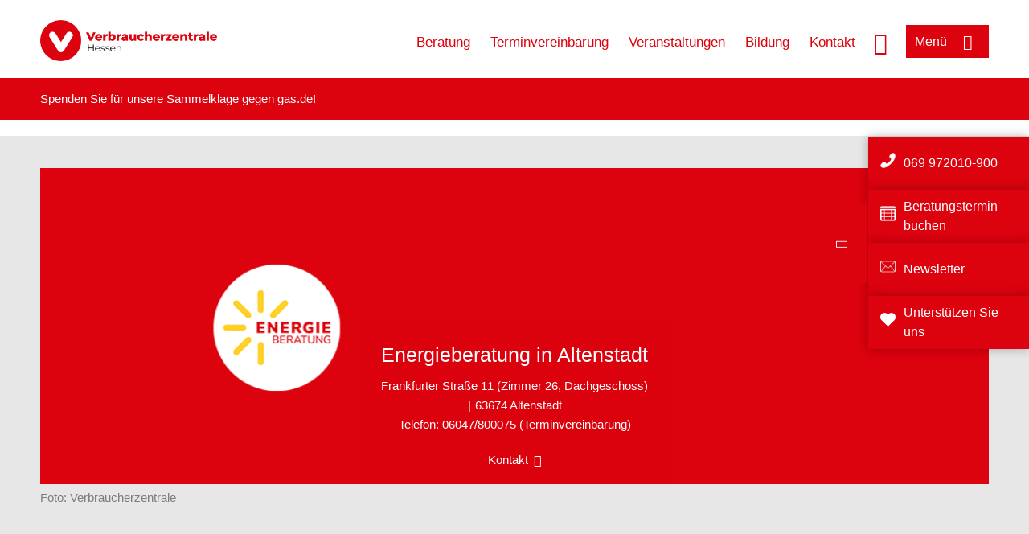

--- FILE ---
content_type: text/html; charset=UTF-8
request_url: https://www.verbraucherzentrale-hessen.de/beratungsstellen/altenstadt-energieberatung
body_size: 8818
content:
<!DOCTYPE html>
<html lang="de" dir="ltr" prefix="og: https://ogp.me/ns#">
<head>
      <meta charset="utf-8" />
<noscript><style>form.antibot * :not(.antibot-message) { display: none !important; }</style>
</noscript><style>/* @see https://github.com/aFarkas/lazysizes#broken-image-symbol */.js img.lazyload:not([src]) { visibility: hidden; }/* @see https://github.com/aFarkas/lazysizes#automatically-setting-the-sizes-attribute */.js img.lazyloaded[data-sizes=auto] { display: block; width: 100%; }</style>
<script>var _mtm = window._mtm = window._mtm || [];
_mtm.push({'mtm.startTime': (new Date().getTime()), 'event': 'mtm.Start'});
var d=document, g=d.createElement('script'), s=d.getElementsByTagName('script')[0];
g.async=true; g.src='https://auswertung.verbraucherzentrale.de/js/container_mV8EAyr0.js'; s.parentNode.insertBefore(g,s);</script>
<meta name="google-site-verification" content="d_5HBdeGZviNCdASQIAdmwbGSSfIPNH9eMknT0ml0kQ" />
<meta name="description" content="Willkommen bei der Energieberatung der Verbraucherzentrale in Altenstadt!" />
<meta name="abstract" content="Willkommen bei der Energieberatung der Verbraucherzentrale in Altenstadt!" />
<link rel="canonical" href="https://www.verbraucherzentrale-hessen.de/beratungsstellen/altenstadt-energieberatung" />
<meta name="referrer" content="origin" />
<meta property="og:site_name" content="Verbraucherzentrale Hessen" />
<meta property="og:url" content="https://www.verbraucherzentrale-hessen.de/beratungsstellen/altenstadt-energieberatung" />
<meta property="og:title" content="Energieberatung in Altenstadt | Verbraucherzentrale Hessen" />
<meta property="og:description" content="Willkommen bei der Energieberatung der Verbraucherzentrale in Altenstadt!" />
<meta property="og:image" content="https://www.verbraucherzentrale-hessen.de/sites/default/files/logo_rgb_positiv_vzhe.png" />
<meta property="og:image:url" content="https://www.verbraucherzentrale-hessen.de/sites/default/files/logo_rgb_positiv_vzhe.png" />
<meta name="twitter:card" content="summary_large_image" />
<meta name="twitter:description" content="Willkommen bei der Energieberatung der Verbraucherzentrale in Altenstadt!" />
<meta name="twitter:title" content="Energieberatung in Altenstadt | Verbraucherzentrale Hessen" />
<meta name="twitter:image" content="https://www.verbraucherzentrale-hessen.de/sites/default/files/logo_rgb_positiv_vzhe.png" />
<meta http-equiv="x-ua-compatible" content="IE=edge" />
<meta name="Generator" content="Drupal 10 (https://www.drupal.org)" />
<meta name="MobileOptimized" content="width" />
<meta name="HandheldFriendly" content="true" />
<meta name="viewport" content="width=device-width, initial-scale=1.0" />
<link rel="icon" href="/sites/default/files/favicon_0.ico" type="image/vnd.microsoft.icon" />

    <title>Energieberatung in Altenstadt | Verbraucherzentrale Hessen</title>
    <link rel="stylesheet" media="all" href="/profiles/vznrw/theme/stable/css/system/components/align.module.css?t5vluh" />
<link rel="stylesheet" media="all" href="/profiles/vznrw/theme/stable/css/system/components/fieldgroup.module.css?t5vluh" />
<link rel="stylesheet" media="all" href="/profiles/vznrw/theme/stable/css/system/components/container-inline.module.css?t5vluh" />
<link rel="stylesheet" media="all" href="/profiles/vznrw/theme/stable/css/system/components/clearfix.module.css?t5vluh" />
<link rel="stylesheet" media="all" href="/profiles/vznrw/theme/stable/css/system/components/details.module.css?t5vluh" />
<link rel="stylesheet" media="all" href="/profiles/vznrw/theme/stable/css/system/components/hidden.module.css?t5vluh" />
<link rel="stylesheet" media="all" href="/profiles/vznrw/theme/stable/css/system/components/item-list.module.css?t5vluh" />
<link rel="stylesheet" media="all" href="/profiles/vznrw/theme/stable/css/system/components/js.module.css?t5vluh" />
<link rel="stylesheet" media="all" href="/profiles/vznrw/theme/stable/css/system/components/nowrap.module.css?t5vluh" />
<link rel="stylesheet" media="all" href="/profiles/vznrw/theme/stable/css/system/components/position-container.module.css?t5vluh" />
<link rel="stylesheet" media="all" href="/profiles/vznrw/theme/stable/css/system/components/reset-appearance.module.css?t5vluh" />
<link rel="stylesheet" media="all" href="/profiles/vznrw/theme/stable/css/system/components/resize.module.css?t5vluh" />
<link rel="stylesheet" media="all" href="/profiles/vznrw/theme/stable/css/system/components/system-status-counter.css?t5vluh" />
<link rel="stylesheet" media="all" href="/profiles/vznrw/theme/stable/css/system/components/system-status-report-counters.css?t5vluh" />
<link rel="stylesheet" media="all" href="/profiles/vznrw/theme/stable/css/system/components/system-status-report-general-info.css?t5vluh" />
<link rel="stylesheet" media="all" href="/profiles/vznrw/theme/stable/css/system/components/tablesort.module.css?t5vluh" />
<link rel="stylesheet" media="all" href="/profiles/vznrw/theme/stable/css/core/components/progress.module.css?t5vluh" />
<link rel="stylesheet" media="all" href="/profiles/vznrw/theme/stable/css/core/components/ajax-progress.module.css?t5vluh" />
<link rel="stylesheet" media="all" href="/profiles/vznrw/modules/contrib/antibot/css/antibot.css?t5vluh" />
<link rel="stylesheet" media="all" href="/profiles/vznrw/theme/stable/css/views/views.module.css?t5vluh" />
<link rel="stylesheet" media="all" href="/profiles/vznrw/modules/custom/ckeditor_tpls/css/frontend.css?t5vluh" />
<link rel="stylesheet" media="all" href="/profiles/vznrw/modules/contrib/extlink/css/extlink.css?t5vluh" />
<link rel="stylesheet" media="all" href="/profiles/vznrw/modules/contrib/paragraphs/css/paragraphs.unpublished.css?t5vluh" />
<link rel="stylesheet" media="all" href="/profiles/vznrw/modules/contrib/simple_popup_blocks/css/simple_popup_blocks.css?t5vluh" />
<link rel="stylesheet" media="all" href="/profiles/vznrw/theme/stable/css/core/assets/vendor/normalize-css/normalize.css?t5vluh" />
<link rel="stylesheet" media="all" href="/profiles/vznrw/theme/stable/css/core/normalize-fixes.css?t5vluh" />
<link rel="stylesheet" media="all" href="/profiles/vznrw/theme/classy/css/components/action-links.css?t5vluh" />
<link rel="stylesheet" media="all" href="/profiles/vznrw/theme/classy/css/components/breadcrumb.css?t5vluh" />
<link rel="stylesheet" media="all" href="/profiles/vznrw/theme/classy/css/components/button.css?t5vluh" />
<link rel="stylesheet" media="all" href="/profiles/vznrw/theme/classy/css/components/collapse-processed.css?t5vluh" />
<link rel="stylesheet" media="all" href="/profiles/vznrw/theme/classy/css/components/container-inline.css?t5vluh" />
<link rel="stylesheet" media="all" href="/profiles/vznrw/theme/classy/css/components/details.css?t5vluh" />
<link rel="stylesheet" media="all" href="/profiles/vznrw/theme/classy/css/components/exposed-filters.css?t5vluh" />
<link rel="stylesheet" media="all" href="/profiles/vznrw/theme/classy/css/components/field.css?t5vluh" />
<link rel="stylesheet" media="all" href="/profiles/vznrw/theme/classy/css/components/form.css?t5vluh" />
<link rel="stylesheet" media="all" href="/profiles/vznrw/theme/classy/css/components/icons.css?t5vluh" />
<link rel="stylesheet" media="all" href="/profiles/vznrw/theme/classy/css/components/inline-form.css?t5vluh" />
<link rel="stylesheet" media="all" href="/profiles/vznrw/theme/classy/css/components/item-list.css?t5vluh" />
<link rel="stylesheet" media="all" href="/profiles/vznrw/theme/classy/css/components/link.css?t5vluh" />
<link rel="stylesheet" media="all" href="/profiles/vznrw/theme/classy/css/components/links.css?t5vluh" />
<link rel="stylesheet" media="all" href="/profiles/vznrw/theme/classy/css/components/menu.css?t5vluh" />
<link rel="stylesheet" media="all" href="/profiles/vznrw/theme/classy/css/components/more-link.css?t5vluh" />
<link rel="stylesheet" media="all" href="/profiles/vznrw/theme/classy/css/components/pager.css?t5vluh" />
<link rel="stylesheet" media="all" href="/profiles/vznrw/theme/classy/css/components/tabledrag.css?t5vluh" />
<link rel="stylesheet" media="all" href="/profiles/vznrw/theme/classy/css/components/tableselect.css?t5vluh" />
<link rel="stylesheet" media="all" href="/profiles/vznrw/theme/classy/css/components/tablesort.css?t5vluh" />
<link rel="stylesheet" media="all" href="/profiles/vznrw/theme/classy/css/components/tabs.css?t5vluh" />
<link rel="stylesheet" media="all" href="/profiles/vznrw/theme/classy/css/components/textarea.css?t5vluh" />
<link rel="stylesheet" media="all" href="/profiles/vznrw/theme/classy/css/components/ui-dialog.css?t5vluh" />
<link rel="stylesheet" media="all" href="/profiles/vznrw/theme/classy/css/components/messages.css?t5vluh" />
<link rel="stylesheet" media="all" href="/profiles/vznrw/theme/classy/css/components/node.css?t5vluh" />
<link rel="stylesheet" media="all" href="/profiles/vznrw/theme/classy/css/components/progress.css?t5vluh" />
<link rel="stylesheet" media="all" href="/profiles/vznrw/theme/vz/dist/css/application.css?t5vluh" />
<link rel="stylesheet" media="all" href="/profiles/vznrw/theme/vz/dist/css/ie.css?t5vluh" />
<link rel="stylesheet" media="all" href="/profiles/vznrw/theme/vz/map/css/ol.css?t5vluh" />
<link rel="stylesheet" media="all" href="/profiles/vznrw/theme/vz/map/css/olCustom.css?t5vluh" />

    <script src="/core/assets/vendor/modernizr/modernizr.min.js?v=3.11.7"></script>
<script src="/profiles/vznrw/theme/vz/dist/js/respond.min.js?v=1.4.2"></script>

    




</head>
<body class="path-node page-node-type-beratungsstellenseite">
    

<a href="#main-content" class="visually-hidden focusable skip-link">
  Direkt zum Inhalt
</a>

  <div class="dialog-off-canvas-main-canvas" data-off-canvas-main-canvas>
    <div class="layout-container">
  <a name="#"></a>
  <div class="row">
    <header role="header" data-js-header="main-header">
      <div class="header-wrapper">
                    <div class="region region-header-left">
    <div id="block-domainlogo" class="block block-init-domain block-domain-logo-block">
  
    
      <div class="domain-logo"><a href="/" class="domain-logo--link" rel="home"><img src="/sites/default/files/logo/logo_rgb_positiv_vzhe.png" alt="Logo" title="Startseite" />
</a></div>

  </div>
<div class="views-exposed-form block block-views block-views-exposed-filter-blocksearch-result-list-page-1" data-drupal-selector="views-exposed-form-search-result-list-page-1" id="block-exposedformsearch-result-listpage-1-3">
  
    
      <form action="/suche" method="get" id="views-exposed-form-search-result-list-page-1" accept-charset="UTF-8">
  <div class="form--inline clearfix">
  <div class="js-form-item form-item js-form-type-textfield form-type-textfield js-form-item-search-api-fulltext form-item-search-api-fulltext form-no-label">
        <input placeholder="Wonach suchen Sie? Suchbegriff eingeben" data-drupal-selector="edit-search-api-fulltext" type="text" id="edit-search-api-fulltext" name="search_api_fulltext" value="" size="30" maxlength="128" class="form-text" />

        </div>
<div data-drupal-selector="edit-actions" class="form-actions js-form-wrapper form-wrapper" id="edit-actions"><input data-drupal-selector="edit-submit-search-result-list" type="submit" id="edit-submit-search-result-list" value="Apply" class="button js-form-submit form-submit" />
</div>

</div>

</form>

  </div>

  </div>

                          <div class="header-right__wrapper">
              <div class="region region-header-right">
    <div class="views-exposed-form block block-views block-views-exposed-filter-blocksearch-result-list-page-1" data-drupal-selector="views-exposed-form-search-result-list-page-1" id="block-exposedformsearch-result-listpage-1--2">
  
    
      <form action="/suche" method="get" id="views-exposed-form-search-result-list-page-1" accept-charset="UTF-8">
  <div class="form--inline clearfix">
  <div class="js-form-item form-item js-form-type-textfield form-type-textfield js-form-item-search-api-fulltext form-item-search-api-fulltext form-no-label">
        <input placeholder="Wonach suchen Sie? Suchbegriff eingeben" data-drupal-selector="edit-search-api-fulltext" type="text" id="edit-search-api-fulltext--3" name="search_api_fulltext" value="" size="30" maxlength="128" class="form-text" />

        </div>
<div data-drupal-selector="edit-actions" class="form-actions js-form-wrapper form-wrapper" id="edit-actions--3"><input data-drupal-selector="edit-submit-search-result-list-3" type="submit" id="edit-submit-search-result-list--3" value="Apply" class="button js-form-submit form-submit" />
</div>

</div>

</form>

  </div>
<nav role="navigation" aria-labelledby="block-he-header-servicelinks-menu" id="block-he-header-servicelinks" class="block block-menu navigation menu--he-header-servicelinks">
            
    <p  class="visually-hidden vz-heading vz-heading--2"  class="visually-hidden vz-heading vz-heading--2" id="block-he-header-servicelinks-menu">HE_Header_Servicelinks</p>
  

        
              <ul class="menu">
                    <li class="menu-item">
        <a href="/beratung-he" data-drupal-link-system-path="node/14906">Beratung</a>
              </li>
                <li class="menu-item">
        <a href="/beratung-he/terminvereinbarung" data-drupal-link-system-path="node/32905">Terminvereinbarung</a>
              </li>
                <li class="menu-item">
        <a href="/veranstaltungen" data-drupal-link-system-path="veranstaltungen">Veranstaltungen</a>
              </li>
                <li class="menu-item">
        <a href="/bildung-he" data-drupal-link-system-path="node/22293">Bildung</a>
              </li>
                <li class="menu-item">
        <a href="/kontakt-he" data-drupal-link-system-path="node/43855">Kontakt</a>
              </li>
        </ul>
  


  </nav>

  </div>

            <div class="search_menu-button">

              <button href="javascript:void(0)" title="Suche" class="search-icon" aria-label="Suche öffnen" aria-expanded="false" aria-controls="block-exposedformsearch-result-listpage-1--3--2">
                <span class="sr-only">Suche öffnen</span>
              </button>
              <button href="javascript:void(0)" title="Menü" class="menuButton" aria-label="Menü öffnen" aria-expanded="false" aria-controls="main-menu-flyout">
                <span>Menü</span>
              </button>

            </div>
          </div>
              </div>
    </header>
  </div>


  <section class="campagin-line-wrapper">
    <section class="campaign-line">
        <div class="region region-campaign-line">
    <div id="block-he-kampagnenzeile" class="block block-block-content block-block-content27ec0211-61c9-49f1-bf71-052e8f61bc28">
  
    
      
            <div class="clearfix text-formatted field field--name-field-campaign-body field--type-text-long field--label-hidden field__item"><p>Spenden Sie für unsere <a href="https://www.verbraucherzentrale-hessen.de/vertraege-reklamation/sammelklage-gegen-gasde-111311" target="_blank">Sammelklage gegen gas.de</a>!</p></div>
      
  </div>

  </div>

    </section>
  </section>
    
  <div class="flyout_main_wrapper" id="main-menu-flyout" style="display: none">
    <div class="topics dynamic-links__wrapper">
      <a href="javascript:void(0)" class="mainMenuLink">Hauptmenü</a>
      <a href="javascript:void(0)" class="dynamic-open-link">Themen</a>
                <div class="region region-flyout-dynamic-links">
    <div id="flyout-dynamic"></div>
  </div>

          </div>
    <div class="state-project_section__wrapper">
                <div class="region region-flyout-dropdown-links">
    <div id="flyout-dropdown"></div>
  </div>

          </div>
    <div class="main-menu-general-service">
      <div class="inner-wrapper">
        <div class="main-menu-general">
                        <div class="region region-flyout-static-links">
    <div id="flyout-static"></div>
  </div>

                  </div>
        <div class="main-menu-service">
                        <div class="region region-flyout-footer-links">
    <div id="flyout-footer"></div>
  </div>

                  </div>
      </div>
    </div>
  </div>

  
  

    <div class="region region-breadcrumb">
    <div id="block-vz-page-title" class="block block-core block-page-title-block">
  
    
      
  <h1 class="page-title"><span class="field field--name-title field--type-string field--label-hidden">Energieberatung in Altenstadt</span>
</h1>

  </div>

  </div>


  <div class="layout-content-header">
    
  <div class="region region-content-header">
              <div class="views-element-container block block-views block-views-blockfunding-logos-block-1 funding-logo-container" id="block-views-block-funding-logos-block-1">
  
    
      <div>
<div class="view view-funding-logos view-id-funding_logos view-display-id-block_1 js-view-dom-id-cd3da79c90d60e7f6ed9d2a7f814d32bb699439e28adbd78e5ac16e2378633f6">
    
        
            
    
                    </div>
</div>

  </div>

    
  </div>

  </div>

  

  


  <main role="main" class="main-content">
    <a id="main-content" tabindex="-1"></a>
    
    <div class="layout-content">
        <div class="region region-content">
    <div data-drupal-messages-fallback class="hidden"></div><div id="block-vz-content" class="block block-system block-system-main-block">
  
    
      
<article class="node node--type-beratungsstellenseite node--view-mode-full">

  
    

  
  <div class="node__content">
    
            <div class="field field--name-field-base-image field--type-entity-reference field--label-hidden field__item"><div class="views-element-container">
<div class="view view-image-information-centre view-id-image_information_centre view-display-id-embed_1 js-view-dom-id-661437922874154c76975b565d967b75fa8433cc271b25c434270e10c1384d79">
    
        
            
            <div class="view-content">
                <div class="top-news-wrapper views-row"><div><div class="stage-main-image-wrapper">
<div class="image">    
                  
              
              
                  <img loading="eager" width="1200" height="400" src="/sites/default/files/styles/front_page_project_page_top_image_desktop/public/2025-12/energieberatung-signet-banner-2025_0.png?h=e8e48dbb&amp;itok=i3peHq_P" alt="Signet der Energieberatung der Verbraucherzentrale" />

  

</div>
<div class="news-content-wrapper">
<div class="title">Energieberatung in Altenstadt</div>
<div class="teaser-text">
<div class="column">Frankfurter Straße 11 (Zimmer 26, Dachgeschoss)</div>
<div class="column">63674 Altenstadt</div>
<div class="telephone"><span class="phone"> Telefon: </span>06047/800075 (Terminvereinbarung)</div>
</div>
<div class="more">               
 <a href="#">Kontakt</a>
</div>

</div>
</div>
</div><div><div><div class="copyright">Foto: <p>Verbraucherzentrale</p></div></div></div></div>

        </div>
    
                    </div>
</div>
</div>
      
<div  class="opening-map-offer">
    
<div  class="opening-consulting">
    <fieldset class="js-form-item form-item js-form-wrapper form-wrapper">
      <legend>
    <span class="fieldset-legend">Unsere Öffnungs- und Beratungszeiten</span>
  </legend>
  <div class="fieldset-wrapper">
                
            <div class="field field--name-field-monday field--type-string field--label-hidden field__item"><span>Mo: </span>immer am 2. Montag im Monat, nach Terminvereinbarung</div>
      
          </div>
</fieldset>

  </div>
            <div class="field field--name-field-drive field--type-string-long field--label-hidden field__item"><div class="views-element-container">
<div class="view view-beratungsstellenseite-map-block view-id-beratungsstellenseite_map_block view-display-id-embed_1 js-view-dom-id-2853e0a265b5956d37b6ca5c101bf9f58ae29d762dd516c64621eac5e1b77daf">
    
        
            
            <div class="view-content">
                <div class="views-row"><div id="map" data-nid="2174"></div>
<div class="drive-data">
<div class="label">Anfahrt</div>
<div class="value">Sie finden die Energieberatung hier.</div>
</div>

<div id="mapPopUp" class="mapPopUp"></div>
<div class="more">
<a href="#" class="pop_up">Karte vergrößern</a>
</div>
</div>

        </div>
    
                    </div>
</div>
</div>
      
<div  class="special-offers">
    
  <div class="field field--name-field-freetext-title-dd-link field--type-link field--label-above">
    <div class="field__label">Unsere Angebote</div>
          <div class="field__items">
              <div class="field__item"><a href="/beratungsstellen/altenstadt-energieberatung">Übersicht</a></div>
          <div class="field__item"><a href="/beratungsstellen/altenstadt-energieberatung/veranstaltungen/2174">Veranstaltungen</a></div>
          <div class="field__item"><a href="/beratungsstellen/altenstadt-energieberatung/beratungsangebote/2174">Beratungsangebote</a></div>
          <div class="field__item"><a href="/beratungsstellen/altenstadt-energieberatung/preise/2174">Preise</a></div>
              </div>
      </div>

  </div>
  </div>
      <div class="field field--name-field-base-para-reference field--type-entity-reference-revisions field--label-hidden field__items">
              <div class="field__item">  <div class="paragraph paragraph--type--information-centre-teaser paragraph--view-mode--default">
          <div class="views-element-container"></div>
<div class="views-element-container">
<div class="three-col-teaser view view-information-teaser view-id-information_teaser view-display-id-embed_4 js-view-dom-id-4878b26fdd29c5b74d476ea40fcb7a81ed55d08779ff58655919651e71a83c69">
    
        
            
            <div class="view-content">
                <div><div class="html-teaser-body"><div class="tile-wrapper">
<div class="ft-tile ligh_blue"><a href="https://www.verbraucherzentrale-hessen.de/node/18331"><div class="tile-text">
<div class="free-text-heading">Verbraucherservice für alle Beratungsstellen</div> 
<span>(069) 97 20 10 - 900<br />
Montag bis Donnerstag: 10 bis 16 Uhr<br />
Freitag: 10 bis 15 Uhr</span>
</div>
<p class="arrow-link"></p></a></div> 

</div>
</div></div>

        </div>
    
                    </div>
</div>

      </div>
</div>
          </div>
  
  </div>

</article>

  </div>
<div id="block-paraserviceblock" class="block block-init-development block-para-service-block-custom">
  
    
      
  </div>
<div class="contact-message-kontakt-zur-beratungsstelle-hess-form contact-message-form contact-form block block-contact-block" data-user-info-from-browser data-drupal-selector="contact-message-kontakt-zur-beratungsstelle-hess-form" id="block-contactblock-4">
  
      <h2>Kontakt zur Beratungsstelle</h2>
    
      <form data-action="/beratungsstellen/altenstadt-energieberatung" class="antibot" action="/antibot" method="post" id="contact-message-kontakt-zur-beratungsstelle-hess-form" accept-charset="UTF-8">
  <noscript>
  <div class="antibot-no-js antibot-message antibot-message-warning">Für dieses Formular muss Javascript im Browser aktiviert sein.</div>
</noscript>
<div class="field--type-string field--name-field__name field--widget-string-textfield js-form-wrapper form-wrapper" data-drupal-selector="edit-field-name-wrapper" id="edit-field-name-wrapper">      <div class="js-form-item form-item js-form-type-textfield form-type-textfield js-form-item-field__name-0-value form-item-field__name-0-value">
      <label for="edit-field-name-0-value" class="js-form-required form-required">Name, Vorname:</label>
        <input class="js-text-full text-full form-text required" data-drupal-selector="edit-field-name-0-value" type="text" id="edit-field-name-0-value" name="field__name[0][value]" value="" size="60" maxlength="255" placeholder="" required="" aria-required="true" autocomplete="name" />

        </div>

  </div>
<input autocomplete="off" data-drupal-selector="form-2u2co4wuh91ng2burh45yokxyqxkytjrc3zmshjgnc4" type="hidden" name="form_build_id" value="form-2U2Co4wuh91nG2Burh45YOkXyqxKYTjrC3ZMsHJGNC4" />
<input data-drupal-selector="edit-contact-message-kontakt-zur-beratungsstelle-hess-form" type="hidden" name="form_id" value="contact_message_kontakt_zur_beratungsstelle_hess_form" />
<input data-drupal-selector="edit-antibot-key" type="hidden" name="antibot_key" value="" />
<div class="field--type-email field--name-field-e-mail-adresse field--widget-email-default js-form-wrapper form-wrapper" data-drupal-selector="edit-field-e-mail-adresse-wrapper" id="edit-field-e-mail-adresse-wrapper">      <div class="js-form-item form-item js-form-type-email form-type-email js-form-item-field-e-mail-adresse-0-value form-item-field-e-mail-adresse-0-value">
      <label for="edit-field-e-mail-adresse-0-value" class="js-form-required form-required">E-Mail-Adresse:</label>
        <input data-drupal-selector="edit-field-e-mail-adresse-0-value" type="email" id="edit-field-e-mail-adresse-0-value" name="field_e_mail_adresse[0][value]" value="" size="60" maxlength="254" placeholder="" class="form-email required" required="" aria-required="true" autocomplete="email" />

        </div>

  </div>
<div class="field--type-string field--name-field-zip-code field--widget-string-textfield js-form-wrapper form-wrapper" data-drupal-selector="edit-field-zip-code-wrapper" id="edit-field-zip-code-wrapper">      <div class="js-form-item form-item js-form-type-textfield form-type-textfield js-form-item-field-zip-code-0-value form-item-field-zip-code-0-value">
      <label for="edit-field-zip-code-0-value" class="js-form-required form-required">PLZ:</label>
        <input class="js-text-full text-full form-text required" data-drupal-selector="edit-field-zip-code-0-value" type="text" id="edit-field-zip-code-0-value" name="field_zip_code[0][value]" value="" size="60" maxlength="255" placeholder="" required="" aria-required="true" autocomplete="postal-code" />

        </div>

  </div>
<div class="field--type-string field--name-field-city field--widget-string-textfield js-form-wrapper form-wrapper" data-drupal-selector="edit-field-city-wrapper" id="edit-field-city-wrapper">      <div class="js-form-item form-item js-form-type-textfield form-type-textfield js-form-item-field-city-0-value form-item-field-city-0-value">
      <label for="edit-field-city-0-value">Stadt:</label>
        <input class="js-text-full text-full form-text" data-drupal-selector="edit-field-city-0-value" type="text" id="edit-field-city-0-value" name="field_city[0][value]" value="" size="60" maxlength="255" placeholder="" autocomplete="on" />

        </div>

  </div>
<div class="field--type-string field--name-field-telephone field--widget-string-textfield js-form-wrapper form-wrapper" data-drupal-selector="edit-field-telephone-wrapper" id="edit-field-telephone-wrapper">      <div class="js-form-item form-item js-form-type-textfield form-type-textfield js-form-item-field-telephone-0-value form-item-field-telephone-0-value">
      <label for="edit-field-telephone-0-value" class="js-form-required form-required">Tel. (tagsüber):</label>
        <input class="js-text-full text-full form-text required" data-drupal-selector="edit-field-telephone-0-value" type="text" id="edit-field-telephone-0-value" name="field_telephone[0][value]" value="" size="60" maxlength="255" placeholder="" required="" aria-required="true" autocomplete="tel" />

        </div>

  </div>
<div class="field--type-string field--name-subject field--widget-string-textfield js-form-wrapper form-wrapper" data-drupal-selector="edit-subject-wrapper" id="edit-subject-wrapper">      <div class="js-form-item form-item js-form-type-textfield form-type-textfield js-form-item-subject-0-value form-item-subject-0-value">
      <label for="edit-subject-0-value" class="js-form-required form-required">Betreff</label>
        <input class="js-text-full text-full form-text required" data-drupal-selector="edit-subject-0-value" type="text" id="edit-subject-0-value" name="subject[0][value]" value="" size="60" maxlength="100" placeholder="" required="" aria-required="true" />

        </div>

  </div>
<div class="field--type-string-long field--name-field-nachricht field--widget-string-textarea js-form-wrapper form-wrapper" data-drupal-selector="edit-field-nachricht-wrapper" id="edit-field-nachricht-wrapper">      <div class="js-form-item form-item js-form-type-textarea form-type-textarea js-form-item-field-nachricht-0-value form-item-field-nachricht-0-value">
      <label for="edit-field-nachricht-0-value" class="js-form-required form-required">Nachricht</label>
        <div class="form-textarea-wrapper">
  <textarea class="js-text-full text-full form-textarea required resize-vertical" data-drupal-selector="edit-field-nachricht-0-value" aria-describedby="edit-field-nachricht-0-value--description" id="edit-field-nachricht-0-value" name="field_nachricht[0][value]" rows="5" cols="60" placeholder="" required="required" aria-required="true"></textarea>
</div>

            <div id="edit-field-nachricht-0-value--description" class="description">
      <br>Derzeit ist uns eine verschlüsselte Kommunikation per E-Mail leider nicht möglich. Nur wenn Sie mit einem unverschlüsselten Versand einverstanden sind, können wir zur Beantwortung/Bearbeitung Ihres Anliegens zügig per E-Mail mit Ihnen korrespondieren. Sie erklären Ihr Einverständnis, indem Sie dieses Kontaktformular ausfüllen und absenden. Sie haben das Recht, Ihre Einwilligung jederzeit mit Wirkung für die Zukunft zu widerrufen, z. B. per E-Mail an die Adresse <a href="mailto:datenschutz@verbraucherzentrale-hessen.de">datenschutz@verbraucherzentrale-hessen.de</a> oder per Post. Die Adresse hierzu sowie weitere Informationen zum Datenschutz finden Sie in unseren <a href="https://www.verbraucherzentrale-hessen.de/datenschutz">Datenschutzhinweisen</a>.
<br><br>
    </div>
  </div>

  </div>
<div data-drupal-selector="edit-actions" class="form-actions js-form-wrapper form-wrapper" id="edit-actions--4"><div class="required">* Pflichtfelder</div><input data-drupal-selector="edit-submit" type="submit" id="edit-submit" name="op" value="Absenden" class="button button--primary js-form-submit form-submit" />
</div>

</form>

  </div>
<div class="views-element-container block block-views block-views-blocksupport-node-hint-block-1" id="block-views-block-support-node-hint-block-1">
  
    
      <div>
<div class="view view-support-node-hint view-id-support_node_hint view-display-id-block_1 js-view-dom-id-aa28c9881e45bdb7f7f60f10d7dd4cd994e362be6cd3a284e029b0c9c2b52944">
    
        
            
            <div class="view-content">
                <div class="views-row"></div>

        </div>
    
                    </div>
</div>

  </div>

  </div>

    </div>
    
    
    <div class="content_full_width">
          </div>
  </main>

  <div class="footer_top">
    <div class="footer_first_wrapper">
      <div class="footer_top_wrapper">
                    <div class="region region-footer-top">
        
    <div class="sticky-sidebar-elements width-large sticky-open sticky-mobile-close ">
        <div class="sticky-el-cd-rot">
            
      <div class="field field--name-field-sticky-el-ref-link field--type-entity-reference-revisions field--label-hidden field__items">
              <div class="field__item">  <div class="paragraph paragraph--type--sticky-element-links paragraph--view-mode--default">
          
            <div class="field field--name-field-sticky-el-link field--type-link field--label-hidden field__item"><a href="tel:+4969972010900">069 972010-900</a></div>
      
            <div class="field field--name-field-sticky-el-icon field--type-image field--label-hidden field__item">  <img loading="lazy" src="/sites/default/files/2020-02/Icon_Telefon.png" width="100" height="100" alt="Die Silhouette eines Telefonhörers" />

</div>
      
      </div>
</div>
              <div class="field__item">  <div class="paragraph paragraph--type--sticky-element-links paragraph--view-mode--default">
          
            <div class="field field--name-field-sticky-el-link field--type-link field--label-hidden field__item"><a href="/beratung-he/terminvereinbarung">Beratungstermin buchen</a></div>
      
            <div class="field field--name-field-sticky-el-icon field--type-image field--label-hidden field__item">  <img loading="lazy" src="/sites/default/files/2021-11/icon_kalender.png" width="100" height="100" alt="Die Grafik eines Kalenders" />

</div>
      
      </div>
</div>
              <div class="field__item">  <div class="paragraph paragraph--type--sticky-element-links paragraph--view-mode--default">
          
            <div class="field field--name-field-sticky-el-link field--type-link field--label-hidden field__item"><a href="/newsletter-he">Newsletter</a></div>
      
            <div class="field field--name-field-sticky-el-icon field--type-image field--label-hidden field__item">  <img loading="lazy" src="/sites/default/files/2024-02/briefumschlag_6.png" width="50" height="50" alt="Die Grafik eines Briefumschlags" />

</div>
      
      </div>
</div>
              <div class="field__item">  <div class="paragraph paragraph--type--sticky-element-links paragraph--view-mode--default">
          
            <div class="field field--name-field-sticky-el-link field--type-link field--label-hidden field__item"><a href="/spenden-vz-hessen">Unterstützen Sie uns</a></div>
      
            <div class="field field--name-field-sticky-el-icon field--type-image field--label-hidden field__item">  <img loading="lazy" src="/sites/default/files/2025-07/herz-weiss.png" width="150" height="150" alt="Herz-Grafik" />

</div>
      
      </div>
</div>
          </div>
  
            <div class="sidebar-toggle">
                              <div  id="block-he-stickyblock" class="has-label">
                  <div class="sticky-label">
                                          <div class="sticky-label-icon">
                        
            <div class="field field--name-field-sticky-icon field--type-image field--label-hidden field__item">  <img loading="lazy" src="/sites/default/files/2024-03/sprechblasen.png" width="80" height="80" alt="Sprechblasen" />

</div>
      
                      </div>
                                                              <div class="sticky-label-text">
                        
            <div class="field field--name-field-sticky-label field--type-string field--label-hidden field__item">Kontakt</div>
      
                      </div>
                                      </div>
                  <span></span>
                </div>
                          </div>
        </div>
    </div>

  </div>

                <button aria-label="Newsletter-Anmeldung öffnen" aria-expanded="false" class="newsletter-button-nl2go">Newsletter</button>
        <button aria-label="Newsletter-Anmeldung öffnen" aria-expanded="false" class="newsletter-button">Newsletter</button>
      </div>
    </div>
  </div>

  <footer role="contentinfo" class="main_footer">
    <div class="footer_wrapper">
                <div class="region region-footer-left">
    <div id="block-domainlogo-3" class="block block-init-domain block-domain-logo-block">
  
    
      <div class="domain-logo"><a href="/" class="domain-logo--link" rel="home"><img src="/sites/default/files/logo/logo_rgb_positiv_vzhe.png" alt="Logo" title="Startseite" />
</a></div>

  </div>

  </div>

                      <div class="region region-footer-right">
    <nav role="navigation" aria-labelledby="block-he-footer-menu" id="block-he-footer" class="block block-menu navigation menu--he-footer">
            
    <p  class="visually-hidden vz-heading vz-heading--2"  class="visually-hidden vz-heading vz-heading--2" id="block-he-footer-menu">HE_Footer</p>
  

        
              <ul class="menu">
                    <li class="menu-item">
        <a href="https://www.verbraucherzentrale-hessen.de/datenschutz">Datenschutz</a>
              </li>
                <li class="menu-item">
        <a href="https://www.verbraucherzentrale-hessen.de/impressum">Impressum</a>
              </li>
                <li class="menu-item">
        <a href="/rssfeeds" data-drupal-link-system-path="node/35325">RSS</a>
              </li>
                <li class="menu-item">
        <a href="https://www.verbraucherzentrale-hessen.de/erklaerung-barrierefreiheit">Barrierefreiheit</a>
              </li>
        </ul>
  


  </nav>
<div id="block-sociallinks" class="block block-init-domain block-social-link-block">
  
    
      <div class="social-links"><div class="insta"><a href="https://www.instagram.com/verbraucherzentrale.hessen"></a></div></div>
  </div>

  </div>

          </div>
  </footer>

</div>

  </div>


<script type="application/json" data-drupal-selector="drupal-settings-json">{"path":{"baseUrl":"\/","pathPrefix":"","currentPath":"node\/2174","currentPathIsAdmin":false,"isFront":false,"currentLanguage":"de"},"pluralDelimiter":"\u0003","suppressDeprecationErrors":true,"ajaxPageState":{"libraries":"[base64]","theme":"vz","theme_token":null},"ajaxTrustedUrl":{"form_action_p_pvdeGsVG5zNF_XLGPTvYSKCf43t8qZYSwcfZl2uzM":true,"\/suche":true},"lazy":{"lazysizes":{"lazyClass":"lazyload","loadedClass":"lazyloaded","loadingClass":"lazyloading","preloadClass":"lazypreload","errorClass":"lazyerror","autosizesClass":"lazyautosizes","srcAttr":"data-src","srcsetAttr":"data-srcset","sizesAttr":"data-sizes","minSize":40,"customMedia":[],"init":true,"expFactor":1.5,"hFac":0.8,"loadMode":2,"loadHidden":true,"ricTimeout":0,"throttleDelay":125,"plugins":[]},"placeholderSrc":"\/blank.gif","preferNative":false,"minified":true,"libraryPath":"\/libraries\/lazysizes"},"matomo":{"disableCookies":false,"trackMailto":true},"simple_popup_blocks":{"settings":[{"langcode":"de","uid":"testpopupblock","type":0,"css_selector":"1","identifier":"block-testpopupblock","layout":"4","visit_counts":"0","overlay":"1","trigger_method":0,"trigger_selector":"#custom-css-id","delay":"10","enable_escape":"1","trigger_width":null,"minimize":false,"close":"1","use_time_frequency":false,"time_frequency":"3600","show_minimized_button":false,"width":"400","cookie_expiry":"100","status":"1"}]},"data":{"extlink":{"extTarget":true,"extTargetAppendNewWindowLabel":"(opens in a new window)","extTargetNoOverride":false,"extNofollow":false,"extTitleNoOverride":false,"extNoreferrer":false,"extFollowNoOverride":false,"extClass":"0","extLabel":"(link is external)","extImgClass":false,"extSubdomains":true,"extExclude":"","extInclude":"^https:\/\/www.youtube.de\/@verbraucherzentrale_sh|^https:\/\/troet.cafe\/@verbraucherzentrale_sh|^https:\/\/verbraucherzentrale.social\/@verbraucherzentrale_nrw","extCssExclude":"","extCssInclude":"","extCssExplicit":"","extAlert":false,"extAlertText":"This link will take you to an external web site. We are not responsible for their content.","extHideIcons":false,"mailtoClass":"0","telClass":"","mailtoLabel":"(link sends email)","telLabel":"(link is a phone number)","extUseFontAwesome":false,"extIconPlacement":"before","extPreventOrphan":false,"extFaLinkClasses":"fa fa-external-link","extFaMailtoClasses":"fa fa-envelope-o","extAdditionalLinkClasses":"","extAdditionalMailtoClasses":"","extAdditionalTelClasses":"","extFaTelClasses":"fa fa-phone","whitelistedDomains":[],"extExcludeNoreferrer":""}},"antibot":{"forms":{"contact-message-kontakt-zur-beratungsstelle-hess-form":{"id":"contact-message-kontakt-zur-beratungsstelle-hess-form","key":"U5Q2MGcFVFJ8GMOdx-2lVPaFSvy8J3QfTn34iUzkALB"}}},"field_group":{"html_element":{"mode":"default","context":"view","settings":{"classes":"opening-consulting","id":"","element":"div","show_label":false,"label_element":"h3","attributes":"","effect":"none","speed":"fast"}},"fieldset":{"mode":"default","context":"view","settings":{"classes":"","id":"","description":""}}},"csp":{"nonce":"rFC5KGvGnuwtR92uMAbmlw"},"user":{"uid":0,"permissionsHash":"b20be422658b8386ae29e4de66be5e0d4159db848a8ed87598314aec1a124750"}}</script>
<script src="/core/assets/vendor/jquery/jquery.min.js?v=3.7.1"></script>
<script src="/core/assets/vendor/once/once.min.js?v=1.0.1"></script>
<script src="/sites/default/files/languages/de_ktUlsVsOaRVHfuFnDWRQwfbRzp3rBiwWHh5w2ZSIhFc.js?t5vluh"></script>
<script src="/core/misc/drupalSettingsLoader.js?v=10.4.9"></script>
<script src="/core/misc/drupal.js?v=10.4.9"></script>
<script src="/core/misc/drupal.init.js?v=10.4.9"></script>
<script src="/core/assets/vendor/tabbable/index.umd.min.js?v=6.2.0"></script>
<script src="/profiles/vznrw/modules/contrib/antibot/js/antibot.js?t5vluh"></script>
<script src="/profiles/vznrw/modules/custom/ckeditor_tpls/js/frontend.js?t5vluh"></script>
<script src="/core/misc/debounce.js?v=10.4.9"></script>
<script src="/core/misc/form.js?v=10.4.9"></script>
<script src="/profiles/vznrw/modules/contrib/extlink/js/extlink.js?v=10.4.9"></script>
<script src="/profiles/vznrw/modules/custom/init_development/js/ckeditor5-mark-sytle-tags-safe.js?t5vluh"></script>
<script src="/profiles/vznrw/modules/custom/init_development/js/duplicate-ids.js?t5vluh"></script>
<script src="/profiles/vznrw/modules/contrib/lazy/js/lazy.js?v=10.4.9"></script>
<script src="/profiles/vznrw/modules/contrib/matomo/js/matomo.js?v=10.4.9"></script>
<script src="/profiles/vznrw/modules/contrib/simple_popup_blocks/js/simple_popup_blocks.js?v=10.4.9"></script>
<script src="/core/misc/progress.js?v=10.4.9"></script>
<script src="/core/assets/vendor/loadjs/loadjs.min.js?v=4.3.0"></script>
<script src="/core/misc/announce.js?v=10.4.9"></script>
<script src="/core/misc/message.js?v=10.4.9"></script>
<script src="/core/misc/ajax.js?v=10.4.9"></script>
<script src="/profiles/vznrw/theme/stable/js/ajax.js?v=10.4.9"></script>
<script src="/profiles/vznrw/theme/vz/dist/js/jquery_mobile.min.js?v=10.4.9"></script>
<script src="/profiles/vznrw/theme/vz/dist/js/custom.js?v=10.4.9"></script>
<script src="/profiles/vznrw/theme/vz/dist/js/mega-menu.js?v=10.4.9"></script>
<script src="/profiles/vznrw/theme/vz/dist/js/project-menu.js?v=10.4.9"></script>
<script src="/profiles/vznrw/theme/vz/map/js/ol.js?v=10.4.9"></script>
<script src="/profiles/vznrw/theme/vz/map/js/olCustom.js?v=10.4.9"></script>

<script>
  window.addEventListener("load", function(event) {
    var url=window.location.href;
    if(url.indexOf("?scroll=1") != -1 || url.indexOf("&scroll=1") != -1){
      if(location.hash.length !== 0) {
        setTimeout(function() {
          console.log("scroll obj", document.getElementsByName(location.hash.replace('#','')));
          document.getElementsByName(location.hash.replace('#',''))[0].scrollIntoView();
          document.documentElement.scrollTop-=document.querySelectorAll('[role="header"]')[0].offsetHeight;
        },50);
      }
    }
  });
</script>
</body>
</html>


--- FILE ---
content_type: text/html; charset=UTF-8
request_url: https://www.verbraucherzentrale-hessen.de/menu/flyout_dropdown_links
body_size: 981
content:
<nav role="navigation" aria-labelledby="block-he-burgermenu-dropdownberatungsstellen-menu" id="block-he-burgermenu-dropdownberatungsstellen" class="block block-menu navigation menu--he-burgermenue-dropdown-ber">
      
    <p  class="vz-heading vz-heading--2"  class="vz-heading vz-heading--2" id="block-he-burgermenu-dropdownberatungsstellen-menu">Beratung</p>
  

        
              <ul class="menu">
                    <li class="menu-item">
        <a href="/beratungsstellen/alsfeld-energieberatung" data-drupal-link-system-path="node/32625">Alsfeld (Energieberatung)</a>
              </li>
                <li class="menu-item">
        <a href="/beratungsstellen/altenstadt-energieberatung" data-drupal-link-system-path="node/2174">Altenstadt (Energieberatung)</a>
              </li>
                <li class="menu-item">
        <a href="/beratungsstellen/bad-arolsen-energieberatung" data-drupal-link-system-path="node/2156">Bad Arolsen (Energieberatung)</a>
              </li>
                <li class="menu-item">
        <a href="/beratungsstellen/bad-hersfeld-energieberatung" data-drupal-link-system-path="node/2163">Bad Hersfeld (Energieberatung)</a>
              </li>
                <li class="menu-item">
        <a href="/beratungsstellen/bad-homburg-energieberatung" data-drupal-link-system-path="node/98638">Bad Homburg (Energieberatung)</a>
              </li>
                <li class="menu-item">
        <a href="/beratungsstellen/bad-vilbel-energieberatung" data-drupal-link-system-path="node/15249">Bad Vilbel (Energieberatung)</a>
              </li>
                <li class="menu-item">
        <a href="/beratungsstellen/bad-wildungen-energieberatung" data-drupal-link-system-path="node/2157">Bad Wildungen (Energieberatung)</a>
              </li>
                <li class="menu-item">
        <a href="/beratungsstellen/bensheim-energieberatung" data-drupal-link-system-path="node/2206">Bensheim (Energieberatung)</a>
              </li>
                <li class="menu-item">
        <a href="/beratungsstellen/bruchkoebel-energieberatung" data-drupal-link-system-path="node/2181">Bruchköbel (Energieberatung)</a>
              </li>
                <li class="menu-item">
        <a href="/beratungsstellen/buedingen-energieberatung" data-drupal-link-system-path="node/2170">Büdingen (Energieberatung)</a>
              </li>
                <li class="menu-item">
        <a href="/beratungsstellen/buerstadt-energieberatung" data-drupal-link-system-path="node/2207">Bürstadt (Energieberatung)</a>
              </li>
                <li class="menu-item">
        <a href="/beratungsstellen/darmstadt" data-drupal-link-system-path="node/2150">Darmstadt</a>
              </li>
                <li class="menu-item">
        <a href="/beratungsstellen/dieburg-energieberatung" data-drupal-link-system-path="node/2199">Dieburg (Energieberatung)</a>
              </li>
                <li class="menu-item">
        <a href="/beratungsstellen/dreieich-energieberatung" data-drupal-link-system-path="node/2192">Dreieich (Energieberatung)</a>
              </li>
                <li class="menu-item">
        <a href="/beratungsstellen/ehrenberg-energieberatung" data-drupal-link-system-path="node/18180">Ehrenberg (Energieberatung)</a>
              </li>
                <li class="menu-item">
        <a href="/beratungsstellen/eltville-energieberatung" data-drupal-link-system-path="node/2190">Eltville (Energieberatung)</a>
              </li>
                <li class="menu-item">
        <a href="/beratungsstellen/erbach-energieberatung" data-drupal-link-system-path="node/78659">Erbach/Odenwaldkreis (Energieberatung)</a>
              </li>
                <li class="menu-item">
        <a href="/beratungsstellen/eschenburg-energieberatung" data-drupal-link-system-path="node/78397">Eschenburg (Energieberatung)</a>
              </li>
                <li class="menu-item">
        <a href="/beratungsstellen/eschwege-energieberatung" data-drupal-link-system-path="node/32626">Eschwege (Energieberatung)</a>
              </li>
                <li class="menu-item">
        <a href="/beratungsstellen/frankfurt" data-drupal-link-system-path="node/2146">Frankfurt</a>
              </li>
                <li class="menu-item">
        <a href="/beratungsstellen/friedrichsdorf-energieberatung" data-drupal-link-system-path="node/15251">Friedrichsdorf (Energieberatung)</a>
              </li>
                <li class="menu-item">
        <a href="/beratungsstellen/fritzlar-mobile-beratung" data-drupal-link-system-path="node/70630">Fitzlar (mobile Beratung)</a>
              </li>
                <li class="menu-item">
        <a href="/beratungsstellen/fritzlar-schuldnerberatung" data-drupal-link-system-path="node/43551">Fritzlar (Schuldnerberatung)</a>
              </li>
                <li class="menu-item">
        <a href="/beratungsstellen/fulda" data-drupal-link-system-path="node/2140">Fulda</a>
              </li>
                <li class="menu-item">
        <a href="/beratungsstellen/gernsheim-energieberatung" data-drupal-link-system-path="node/2204">Gernsheim (Energieberatung)</a>
              </li>
                <li class="menu-item">
        <a href="/beratungsstellen/giessen" data-drupal-link-system-path="node/2141">Gießen</a>
              </li>
                <li class="menu-item">
        <a href="/beratungsstellen/grossenlueder-energieberatung" data-drupal-link-system-path="node/2166">Großenlüder (Energieberatung)</a>
              </li>
                <li class="menu-item">
        <a href="/beratungsstellen/gudensberg-schuldnerberatung" data-drupal-link-system-path="node/2137">Gudensberg (Schuldnerberatung)</a>
              </li>
                <li class="menu-item">
        <a href="/beratungsstellen/hadamar-energieberatung" data-drupal-link-system-path="node/98622">Hadamar (Energieberatung)</a>
              </li>
                <li class="menu-item">
        <a href="/beratungsstellen/haiger-energieberatung" data-drupal-link-system-path="node/43259">Haiger (Energieberatung)</a>
              </li>
                <li class="menu-item">
        <a href="/beratungsstellen/heusenstamm-energieberatung" data-drupal-link-system-path="node/2194">Heusenstamm (Energieberatung)</a>
              </li>
                <li class="menu-item">
        <a href="/beratungsstellen/hilders-energieberatung" data-drupal-link-system-path="node/18182">Hilders (Energieberatung)</a>
              </li>
                <li class="menu-item">
        <a href="/beratungsstellen/hofgeismar-energieberatung" data-drupal-link-system-path="node/2155">Hofgeismar (Energieberatung)</a>
              </li>
                <li class="menu-item">
        <a href="/beratungsstellen/huenfelden-energieberatung" data-drupal-link-system-path="node/78398">Hünfelden (Energieberatung)</a>
              </li>
                <li class="menu-item">
        <a href="/beratungsstellen/idstein-energieberatung" data-drupal-link-system-path="node/70717">Idstein (Energieberatung)</a>
              </li>
                <li class="menu-item">
        <a href="/beratungsstellen/karben-energieberatung" data-drupal-link-system-path="node/2180">Karben (Energieberatung)</a>
              </li>
                <li class="menu-item">
        <a href="/beratungsstellen/kassel" data-drupal-link-system-path="node/2136">Kassel</a>
              </li>
                <li class="menu-item">
        <a href="/beratungsstellen/kronberg-energieberatung" data-drupal-link-system-path="node/2186">Kronberg (Energieberatung)</a>
              </li>
                <li class="menu-item">
        <a href="/beratungsstellen/koenigstein-im-taunus-energieberatung" data-drupal-link-system-path="node/2188">Königstein im Taunus (Energieberatung)</a>
              </li>
                <li class="menu-item">
        <a href="/beratungsstellen/lauterbach-energieberatung" data-drupal-link-system-path="node/32627">Lauterbach (Energieberatung)</a>
              </li>
                <li class="menu-item">
        <a href="/beratungsstellen/limburg-an-der-lahn-energieberatung" data-drupal-link-system-path="node/2167">Limburg an der Lahn (Energieberatung)</a>
              </li>
                <li class="menu-item">
        <a href="/beratungsstellen/mainhausen-energieberatung" data-drupal-link-system-path="node/2196">Mainhausen (Energieberatung)</a>
              </li>
                <li class="menu-item">
        <a href="/beratungsstellen/maintal-energieberatung" data-drupal-link-system-path="node/2182">Maintal (Energieberatung)</a>
              </li>
                <li class="menu-item">
        <a href="/beratungsstellen/marburg-energieberatung" data-drupal-link-system-path="node/2159">Marburg (Energieberatung)</a>
              </li>
                <li class="menu-item">
        <a href="/beratungsstellen/michelstadt-mobile-beratung" data-drupal-link-system-path="node/2154">Michelstadt (mobile Beratung)</a>
              </li>
                <li class="menu-item">
        <a href="/beratungsstellen/muenster-bei-dieburg-energieberatung">Münster (Energieberatung)</a>
              </li>
                <li class="menu-item">
        <a href="/beratungsstellen/neu-anspach-energieberatung" data-drupal-link-system-path="node/2187">Neu-Anspach (Energieberatung)</a>
              </li>
                <li class="menu-item">
        <a href="/beratungsstellen/neu-isenburg-energieberatung" data-drupal-link-system-path="node/2191">Neu-Isenburg (Energieberatung)</a>
              </li>
                <li class="menu-item">
        <a href="/beratungsstellen/neukirchen-schuldnerberatung" data-drupal-link-system-path="node/2139">Neukirchen (Schuldnerberatung)</a>
              </li>
                <li class="menu-item">
        <a href="/beratungsstellen/nidda-energieberatung" data-drupal-link-system-path="node/98621">Nidda (Energieberatung)</a>
              </li>
                <li class="menu-item">
        <a href="/beratungsstellen/oberursel-energieberatung" data-drupal-link-system-path="node/2176">Oberursel (Energieberatung)</a>
              </li>
                <li class="menu-item">
        <a href="/beratungsstellen/pfungstadt-energieberatung" data-drupal-link-system-path="node/2203">Pfungstadt (Energieberatung)</a>
              </li>
                <li class="menu-item">
        <a href="/beratungsstellen/reinheim-energieberatung" data-drupal-link-system-path="node/15252">Reinheim (Energieberatung)</a>
              </li>
                <li class="menu-item">
        <a href="/beratungsstellen/riedstadt-energieberatung" data-drupal-link-system-path="node/2202">Riedstadt (Energieberatung)</a>
              </li>
                <li class="menu-item">
        <a href="/beratungsstellen/riedstadt-schuldnerberatung" data-drupal-link-system-path="node/2152">Riedstadt (Schuldnerberatung)</a>
              </li>
                <li class="menu-item">
        <a href="/beratungsstellen/rodenbach-energieberatung" data-drupal-link-system-path="node/2171">Rodenbach (Energieberatung)</a>
              </li>
                <li class="menu-item">
        <a href="/beratungsstellen/rodgau-energieberatung" data-drupal-link-system-path="node/2193">Rodgau (Energieberatung)</a>
              </li>
                <li class="menu-item">
        <a href="/beratungsstellen/ruesselsheim" data-drupal-link-system-path="node/2147">Rüsselsheim</a>
              </li>
                <li class="menu-item">
        <a href="/beratungsstellen/ruesselsheim-schuldnerberatung" data-drupal-link-system-path="node/62143">Rüsselsheim (Schuldnerberatung)</a>
              </li>
                <li class="menu-item">
        <a href="/beratungsstellen/schenklengsfeld-energieberatung" data-drupal-link-system-path="node/2164">Schenklengsfeld (Energieberatung)</a>
              </li>
                <li class="menu-item">
        <a href="/beratungsstellen/schluechtern-energieberatung" data-drupal-link-system-path="node/2168">Schlüchtern (Energieberatung)</a>
              </li>
                <li class="menu-item">
        <a href="/beratungsstellen/seeheim-jugenheim-energieberatung" data-drupal-link-system-path="node/2205">Seeheim-Jugenheim (Energieberatung)</a>
              </li>
                <li class="menu-item">
        <a href="/beratungsstellen/tann-energieberatung" data-drupal-link-system-path="node/18179">Tann (Energieberatung)</a>
              </li>
                <li class="menu-item">
        <a href="/beratungsstellen/taunusstein-energieberatung" data-drupal-link-system-path="node/2189">Taunusstein (Energieberatung)</a>
              </li>
                <li class="menu-item">
        <a href="/beratungsstellen/weilrod-energieberatung">Weilrod (Energieberatung)</a>
              </li>
                <li class="menu-item">
        <a href="/beratungsstellen/wetzlar-energieberatung" data-drupal-link-system-path="node/15255">Wetzlar (Energieberatung)</a>
              </li>
                <li class="menu-item">
        <a href="/beratungsstellen/wiesbaden" data-drupal-link-system-path="node/2144">Wiesbaden</a>
              </li>
                <li class="menu-item">
        <a href="/beratungsstellen/wiesbaden-energieberatung" data-drupal-link-system-path="node/32628">Wiesbaden (Energieberatung)</a>
              </li>
                <li class="menu-item">
        <a href="/beratungsstellen/wiesbaden-klimaschutzagentur-energieberatung" data-drupal-link-system-path="node/78399">Wiesbaden Klimaschutzagentur (Energieberatung)</a>
              </li>
                <li class="menu-item">
        <a href="/beratungsstellen/witzenhausen-energieberatung" data-drupal-link-system-path="node/108915">Witzenhausen (Energieberatung)</a>
              </li>
        </ul>
  


  </nav>
<nav role="navigation" aria-labelledby="block-he-burgermenu-dropdownprojekte-menu" id="block-he-burgermenu-dropdownprojekte" class="block block-menu navigation menu--he-burgermenue-dropdown-pro">
      
    <p  class="vz-heading vz-heading--2"  class="vz-heading vz-heading--2" id="block-he-burgermenu-dropdownprojekte-menu">Projekte</p>
  

        
              <ul class="menu">
                    <li class="menu-item">
        <a href="https://www.algo-was.de/">Algo...was?!</a>
              </li>
                <li class="menu-item">
        <a href="/hessen-bekaempft-energiesperren-50044">Hessen bekämpft Energiesperren</a>
              </li>
                <li class="menu-item">
        <a href="https://www.lebensmittelklarheit.de/">Lebensmittelklarheit</a>
              </li>
                <li class="menu-item">
        <a href="/plastiksparen" data-drupal-link-system-path="node/53429">Plastik sparen</a>
              </li>
                <li class="menu-item">
        <a href="/fluechtlingshilfe-he" data-drupal-link-system-path="node/18332">Verbraucherkompetenz für Flüchtlinge</a>
              </li>
                <li class="menu-item">
        <a href="http://www.igel-aerger.de/">IGeL-Ärger</a>
              </li>
                <li class="menu-item">
        <a href="http://www.klartext-nahrungsergaenzung.de/">Klartext Nahrungsergänzung</a>
              </li>
                <li class="menu-item">
        <a href="http://www.kostenfalle-zahn.de/">Kostenfalle Zahn</a>
              </li>
                <li class="menu-item">
        <a href="http://www.pflegevertraege.de/">Pflegeverträge</a>
              </li>
                <li class="menu-item">
        <a href="https://www.verbraucherzentrale.de/marktbeobachtung">Ressort Marktbeobachtung</a>
              </li>
        </ul>
  


  </nav>


--- FILE ---
content_type: text/html; charset=UTF-8
request_url: https://www.verbraucherzentrale-hessen.de/menu/flyout_static_links
body_size: -9
content:
<nav role="navigation" aria-labelledby="block-he-burgermenu-unterelinks-menu" id="block-he-burgermenu-unterelinks" class="block block-menu navigation menu--he-burgermenue-untere-links">
            
    <p  class="visually-hidden vz-heading vz-heading--2"  class="visually-hidden vz-heading vz-heading--2" id="block-he-burgermenu-unterelinks-menu">HE_Burgermenü_untere Links</p>
  

        
              <ul class="menu">
                    <li class="menu-item menu-item--expanded">
        <a href="/kontakt-he" data-drupal-link-system-path="node/43855">Kontakt</a>
                                <ul class="menu">
                    <li class="menu-item">
        <a href="/kontakt-he" data-drupal-link-system-path="node/43855">So erreichen Sie uns</a>
              </li>
        </ul>
  
              </li>
                <li class="menu-item menu-item--expanded">
        <a href="/beratung-he" data-drupal-link-system-path="node/14906">Beratung</a>
                                <ul class="menu">
                    <li class="menu-item">
        <a href="/beratung-he" data-drupal-link-system-path="node/14906">Übersicht</a>
              </li>
                <li class="menu-item">
        <a href="/beratungsangebote" data-drupal-link-system-path="beratungsangebote">Beratungsinhalte</a>
              </li>
                <li class="menu-item">
        <a href="/beratungsangebote/preise" data-drupal-link-system-path="beratungsangebote/preise">Preise</a>
              </li>
        </ul>
  
              </li>
                <li class="menu-item menu-item--expanded">
        <a href="https://www.terminland.de/verbraucherzentrale_hessen">Terminbuchung</a>
                                <ul class="menu">
                    <li class="menu-item">
        <a href="/beratung-he/terminvereinbarung" data-drupal-link-system-path="node/32905">Online Beratungstermin vereinbaren</a>
              </li>
                <li class="menu-item">
        <a href="/beratung-he/servicetelefon" data-drupal-link-system-path="node/18331">Telefonische Terminvereinbarung</a>
              </li>
        </ul>
  
              </li>
                <li class="menu-item menu-item--expanded">
        <a href="/veranstaltungen" data-drupal-link-system-path="veranstaltungen">Veranstaltungen</a>
                                <ul class="menu">
                    <li class="menu-item">
        <a href="/veranstaltungen" data-drupal-link-system-path="veranstaltungen">Termine</a>
              </li>
        </ul>
  
              </li>
                <li class="menu-item menu-item--expanded">
        <a href="/bildung-he" data-drupal-link-system-path="node/22293">Bildung</a>
                                <ul class="menu">
                    <li class="menu-item">
        <a href="/bildung-he" data-drupal-link-system-path="node/22293">Angebote der Verbraucherzentrale</a>
              </li>
        </ul>
  
              </li>
                <li class="menu-item menu-item--expanded">
        <a href="/presse-he" data-drupal-link-system-path="node/14528">Presse</a>
                                <ul class="menu">
                    <li class="menu-item">
        <a href="/presse-he" data-drupal-link-system-path="node/14528">Presseportal</a>
              </li>
                <li class="menu-item">
        <a href="/pressemitteilungen" data-drupal-link-system-path="pressemitteilungen">Pressemitteilungen</a>
              </li>
        </ul>
  
              </li>
                <li class="menu-item menu-item--expanded">
        <a href="https://shop.verbraucherzentrale.de/">Shop</a>
                                <ul class="menu">
                    <li class="menu-item">
        <a href="https://shop.verbraucherzentrale.de/">Neue Titel und Bestseller</a>
              </li>
                <li class="menu-item">
        <a href="https://shop.verbraucherzentrale.de/rubriken/alle-titel-von-a-z/">Alle Titel von A-Z</a>
              </li>
        </ul>
  
              </li>
                <li class="menu-item menu-item--expanded">
        <a href="/ueber-uns-he" data-drupal-link-system-path="node/14778">Über uns</a>
                                <ul class="menu">
                    <li class="menu-item">
        <a href="/ueber-uns-he" data-drupal-link-system-path="node/14778">Organisation</a>
              </li>
                <li class="menu-item">
        <a href="/verbandsklagen" data-drupal-link-system-path="verbandsklagen">Unsere Verbandsklagen</a>
              </li>
                <li class="menu-item">
        <a href="/verbraucherorganisationen" data-drupal-link-system-path="node/15755">Verbraucherorganisationen in Deutschland und Europa</a>
              </li>
        </ul>
  
              </li>
        </ul>
  


  </nav>


--- FILE ---
content_type: text/html; charset=UTF-8
request_url: https://www.verbraucherzentrale-hessen.de/menu/flyout_footer_links
body_size: -471
content:
<nav role="navigation" aria-labelledby="block-he-footer-2-menu" id="block-he-footer-2" class="block block-menu navigation menu--he-footer">
            
    <p  class="visually-hidden vz-heading vz-heading--2"  class="visually-hidden vz-heading vz-heading--2" id="block-he-footer-2-menu">HE_Footer</p>
  

        
              <ul class="menu">
                    <li class="menu-item">
        <a href="https://www.verbraucherzentrale-hessen.de/datenschutz">Datenschutz</a>
              </li>
                <li class="menu-item">
        <a href="https://www.verbraucherzentrale-hessen.de/impressum">Impressum</a>
              </li>
                <li class="menu-item">
        <a href="/rssfeeds" data-drupal-link-system-path="node/35325">RSS</a>
              </li>
                <li class="menu-item">
        <a href="https://www.verbraucherzentrale-hessen.de/erklaerung-barrierefreiheit">Barrierefreiheit</a>
              </li>
        </ul>
  


  </nav>


--- FILE ---
content_type: text/javascript
request_url: https://www.verbraucherzentrale-hessen.de/profiles/vznrw/modules/custom/ckeditor_tpls/js/frontend.js?t5vluh
body_size: 1755
content:
/**
 * @file
 * Behavior for ckeditor_tpls
 */

(function () {
  "use strict";

  const ckeditor_tpls = window.ckeditor_tpls || {};

  // #############
  // Interactive Filter for Textboxes START

  ckeditor_tpls.filterableText = function (filterTargetSelector, options) {
    const filterTarget = document.querySelectorAll(filterTargetSelector);

    if (filterTarget.length < 1) {
      return false;
    }

    for (const element of filterTarget) {

      // Set placeholder Text
      let placeholderText = element.getAttribute('data-filter-placeholder');
      if (placeholderText == null || placeholderText == undefined) {
        placeholderText = "Suchbegriff"
      }

      // Set heading Text
      let filterHeadingText = element.getAttribute('data-filter-heading');
      if (filterHeadingText == null || filterHeadingText == undefined) {
        filterHeadingText = "Einträge filtern"
      }

      //Set searchable Items
      let searchableItems = element.getAttribute('data-filter-element');

      const defaults = {
        headingText: filterHeadingText,
        placeholderText: placeholderText,
        searchableItems: searchableItems
      }

      const settings = Object.assign({}, defaults, options);
      const filterInstance = element;
      const filterClass = element.getAttribute("class");

      // Create Class and object for filter
      // Class
      const filterBoxClass = `${filterClass}__filter`;
      const filterBoxFieldsetClass = `${filterClass}__fieldset`;
      const filterBoxLegendClass = `${filterClass}__heading`;

      // Generate random Name for filter/label
      let filterInputId =
        `js-filter-input--${Math.floor(Math.random() * 10000 + 1)}`;

      // Label Markup
      const filterBoxWrapper = document.createElement("div");
      filterBoxWrapper.innerHTML = `
        <div class="${filterBoxClass}">
          <fieldset class="${filterBoxFieldsetClass}">
            <label for="${filterInputId}" class="${filterBoxLegendClass}">
              ${settings.headingText}
            </label>
          </fieldset>
        </div>
       `
      const filterBox = filterBoxWrapper.firstElementChild;


      const filterSearchClass = `${filterClass}__search`;

      // Input Markup
      const filterSearch = `
        <input
          id="${filterInputId}"
          type="text"
          placeholder="${settings.placeholderText}"
          class="${filterSearchClass}"
        />
      `

      // Create Class and object for filter search input
      // Class
      const filterableContentClass = `${filterClass}__content`;

      // Create Class and object for no results box
      // Class
      const noResultsClass = `${filterClass}__no-results`;
      // Resultbox Markip
      const noResultsBoxWrapper = document.createElement("div");
      noResultsBoxWrapper.innerHTML = `
        <div class="${noResultsClass} hidden">
          <p data-js-filterable='ignored'>Ihre Suche hat keine Ergebnisse ergeben.</p>
        </div>`
      const noResultsBox = noResultsBoxWrapper.firstElementChild;

      const filterBoxFieldset = filterBox.firstElementChild;

      filterInstance.prepend(filterBox);
      filterBoxFieldset.insertAdjacentHTML("beforeend", filterSearch);

      const filterTextSearch = filterInstance.getElementsByClassName(filterSearchClass);
      const filterTextContent = filterInstance.getElementsByClassName(filterableContentClass);

      // append no results box (hidden) to filter content
      filterTextContent[0].prepend(noResultsBox);

      // Add event listener to search field
      filterTextSearch[0].addEventListener("keyup", (e) => {
        let searchVal = e.target.value.toLowerCase();

        // table
        if (settings.searchableItems == "table") {
          const tableList = filterTarget[0].querySelectorAll("table");
          let filterItems = [filterTextContent[0].querySelectorAll("tbody tr:not([data-js-filterable='ignored']")];
          let filteredItems = [];
          if (searchVal != "") {
            for (const filterItem of filterItems[0]) {
              const filterItemContent = filterItem.innerText.toLowerCase();
              // add hidden class to all items
              filterItem.classList.add("hidden");
              // remove hidden class if input matches content
              if (filterItemContent.match(searchVal)) {
                filteredItems.push(filterItem);
                filterItem.classList.remove("hidden");
              };
            }

            for (let i = 0; i < tableList.length; i++) {
              const allTableRows = tableList[i].querySelectorAll("tbody tr");
              const hiddenTableRows = tableList[i].querySelectorAll("tbody tr.hidden");

              if (allTableRows.length == hiddenTableRows.length) {
                // add hidden class to all tables
                tableList[i].classList.add("hidden");
                tableList[i].closest(".table-wrapper").classList.add("hidden");
              } else {
                // remove hidden class from all tables
                tableList[i].classList.remove("hidden");
                tableList[i].closest(".table-wrapper").classList.remove("hidden");
             }
            }

            // Show/Hide table headings
            const allTableHeadings = Array.from(filterTextContent[0].querySelectorAll("h2"));
            for (const heading of allTableHeadings) {
              if (heading.nextElementSibling.classList.contains("hidden")) {
                heading.classList.add("hidden");
              } else {
                heading.classList.remove("hidden")
              }
            }

            if (filteredItems.length == 0) {
              noResultsBox.classList.remove("hidden")
            } else if (filteredItems.length >= 1) {
              noResultsBox.classList.add("hidden")
            }
          } else {
            const hiddenItems = filterTarget[0].querySelectorAll(".hidden");

            // remove hidden class from all entries
            for (let i = 0; i < hiddenItems.length; i++) {
              hiddenItems[i].classList.remove("hidden");
            }

            // hide no results box
            noResultsBox.classList.add("hidden");
          }
        } else {
          let filterItems = [filterTextContent[0].querySelectorAll(`${settings.searchableItems}:not([data-js-filterable='ignored']`)]
          let filteredItems = [];
          if (searchVal != "") {
            for (const filterItem of filterItems[0]) {
              const filterItemContent = filterItem.innerText.toLowerCase();

              // add hidden class to all items
              filterItem.classList.add("hidden");

               // remove hidden class if input matches content
               if (filterItemContent.match(searchVal)) {
                filteredItems.push(filterItem);
                filterItem.classList.remove("hidden");
              };
            }

            // Show/hide results box
            if (filteredItems.length == 0) {
              noResultsBox.classList.remove("hidden")
            } else if (filteredItems.length >= 1) {
              noResultsBox.classList.add("hidden")
            }
          } else {
            const hiddenItems = filterTarget[0].querySelectorAll(".hidden");
            // remove hidden class from all entries
            for (let i = 0; i < hiddenItems.length; i++) {
              hiddenItems[i].classList.remove("hidden");
            }
            noResultsBox.classList.add("hidden");
          }
        }


      })

      // fallback outside of keyup: if the search field has value
      if (filterTextSearch[0].value.length <= 0) {
        let filterItems = [filterTextContent[0].querySelectorAll(`${settings.searchableItems}:not([data-js-filterable='ignored']`)];
        for (const filterItem of filterItems[0]) {
          filterItem.classList.remove("hidden");
        }
        noResultsBox.classList.add("hidden");
     }
    }
  };

  // Interactive Filter for Textboxes END
  // ###############

  Drupal.behaviors.cke_tpls = {
    attach: function attach() {
      ckeditor_tpls.filterableText('[data-filter-element="table"]');
      ckeditor_tpls.filterableText('[data-filter-element="li"]');
      ckeditor_tpls.filterableText('[data-filter-element="p"]');
    },
  };
})(jQuery, Drupal);
